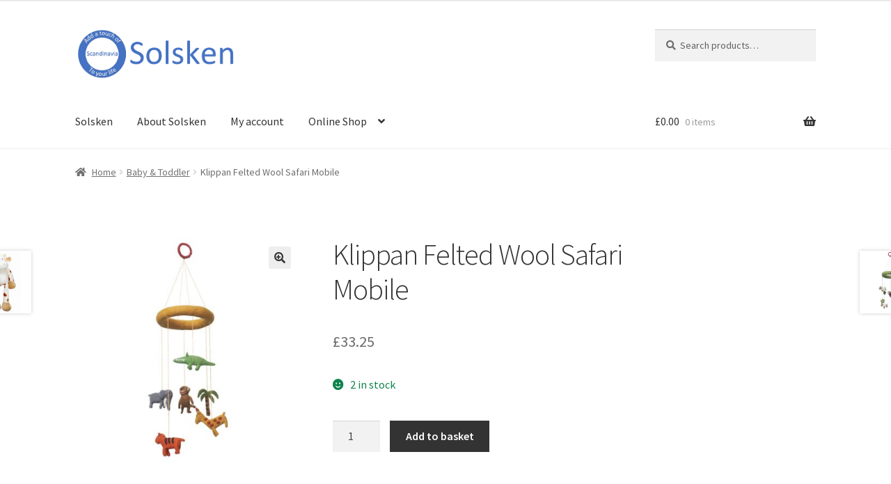

--- FILE ---
content_type: text/html; charset=UTF-8
request_url: https://solsken.co.uk/shop/babyandtoddler/klippan-felted-safari-mobile/
body_size: 13747
content:
<!doctype html>
<html lang="en-GB">
<head>
<meta charset="UTF-8">
<meta name="viewport" content="width=device-width, initial-scale=1">
<link rel="profile" href="http://gmpg.org/xfn/11">
<link rel="pingback" href="https://solsken.co.uk/xmlrpc.php">

<title>Klippan Felted Wool Safari Mobile</title>
<meta name='robots' content='max-image-preview:large' />
	<style>img:is([sizes="auto" i], [sizes^="auto," i]) { contain-intrinsic-size: 3000px 1500px }</style>
	<link rel='dns-prefetch' href='//fonts.googleapis.com' />
<link rel="alternate" type="application/rss+xml" title=" &raquo; Feed" href="https://solsken.co.uk/feed/" />
<link rel="alternate" type="application/rss+xml" title=" &raquo; Comments Feed" href="https://solsken.co.uk/comments/feed/" />
<script>
window._wpemojiSettings = {"baseUrl":"https:\/\/s.w.org\/images\/core\/emoji\/16.0.1\/72x72\/","ext":".png","svgUrl":"https:\/\/s.w.org\/images\/core\/emoji\/16.0.1\/svg\/","svgExt":".svg","source":{"concatemoji":"https:\/\/solsken.co.uk\/wp-includes\/js\/wp-emoji-release.min.js?ver=6.8.3"}};
/*! This file is auto-generated */
!function(s,n){var o,i,e;function c(e){try{var t={supportTests:e,timestamp:(new Date).valueOf()};sessionStorage.setItem(o,JSON.stringify(t))}catch(e){}}function p(e,t,n){e.clearRect(0,0,e.canvas.width,e.canvas.height),e.fillText(t,0,0);var t=new Uint32Array(e.getImageData(0,0,e.canvas.width,e.canvas.height).data),a=(e.clearRect(0,0,e.canvas.width,e.canvas.height),e.fillText(n,0,0),new Uint32Array(e.getImageData(0,0,e.canvas.width,e.canvas.height).data));return t.every(function(e,t){return e===a[t]})}function u(e,t){e.clearRect(0,0,e.canvas.width,e.canvas.height),e.fillText(t,0,0);for(var n=e.getImageData(16,16,1,1),a=0;a<n.data.length;a++)if(0!==n.data[a])return!1;return!0}function f(e,t,n,a){switch(t){case"flag":return n(e,"\ud83c\udff3\ufe0f\u200d\u26a7\ufe0f","\ud83c\udff3\ufe0f\u200b\u26a7\ufe0f")?!1:!n(e,"\ud83c\udde8\ud83c\uddf6","\ud83c\udde8\u200b\ud83c\uddf6")&&!n(e,"\ud83c\udff4\udb40\udc67\udb40\udc62\udb40\udc65\udb40\udc6e\udb40\udc67\udb40\udc7f","\ud83c\udff4\u200b\udb40\udc67\u200b\udb40\udc62\u200b\udb40\udc65\u200b\udb40\udc6e\u200b\udb40\udc67\u200b\udb40\udc7f");case"emoji":return!a(e,"\ud83e\udedf")}return!1}function g(e,t,n,a){var r="undefined"!=typeof WorkerGlobalScope&&self instanceof WorkerGlobalScope?new OffscreenCanvas(300,150):s.createElement("canvas"),o=r.getContext("2d",{willReadFrequently:!0}),i=(o.textBaseline="top",o.font="600 32px Arial",{});return e.forEach(function(e){i[e]=t(o,e,n,a)}),i}function t(e){var t=s.createElement("script");t.src=e,t.defer=!0,s.head.appendChild(t)}"undefined"!=typeof Promise&&(o="wpEmojiSettingsSupports",i=["flag","emoji"],n.supports={everything:!0,everythingExceptFlag:!0},e=new Promise(function(e){s.addEventListener("DOMContentLoaded",e,{once:!0})}),new Promise(function(t){var n=function(){try{var e=JSON.parse(sessionStorage.getItem(o));if("object"==typeof e&&"number"==typeof e.timestamp&&(new Date).valueOf()<e.timestamp+604800&&"object"==typeof e.supportTests)return e.supportTests}catch(e){}return null}();if(!n){if("undefined"!=typeof Worker&&"undefined"!=typeof OffscreenCanvas&&"undefined"!=typeof URL&&URL.createObjectURL&&"undefined"!=typeof Blob)try{var e="postMessage("+g.toString()+"("+[JSON.stringify(i),f.toString(),p.toString(),u.toString()].join(",")+"));",a=new Blob([e],{type:"text/javascript"}),r=new Worker(URL.createObjectURL(a),{name:"wpTestEmojiSupports"});return void(r.onmessage=function(e){c(n=e.data),r.terminate(),t(n)})}catch(e){}c(n=g(i,f,p,u))}t(n)}).then(function(e){for(var t in e)n.supports[t]=e[t],n.supports.everything=n.supports.everything&&n.supports[t],"flag"!==t&&(n.supports.everythingExceptFlag=n.supports.everythingExceptFlag&&n.supports[t]);n.supports.everythingExceptFlag=n.supports.everythingExceptFlag&&!n.supports.flag,n.DOMReady=!1,n.readyCallback=function(){n.DOMReady=!0}}).then(function(){return e}).then(function(){var e;n.supports.everything||(n.readyCallback(),(e=n.source||{}).concatemoji?t(e.concatemoji):e.wpemoji&&e.twemoji&&(t(e.twemoji),t(e.wpemoji)))}))}((window,document),window._wpemojiSettings);
</script>
<style id='wp-emoji-styles-inline-css'>

	img.wp-smiley, img.emoji {
		display: inline !important;
		border: none !important;
		box-shadow: none !important;
		height: 1em !important;
		width: 1em !important;
		margin: 0 0.07em !important;
		vertical-align: -0.1em !important;
		background: none !important;
		padding: 0 !important;
	}
</style>
<link rel='stylesheet' id='wp-block-library-css' href='https://solsken.co.uk/wp-includes/css/dist/block-library/style.min.css?ver=6.8.3' media='all' />
<style id='wp-block-library-theme-inline-css'>
.wp-block-audio :where(figcaption){color:#555;font-size:13px;text-align:center}.is-dark-theme .wp-block-audio :where(figcaption){color:#ffffffa6}.wp-block-audio{margin:0 0 1em}.wp-block-code{border:1px solid #ccc;border-radius:4px;font-family:Menlo,Consolas,monaco,monospace;padding:.8em 1em}.wp-block-embed :where(figcaption){color:#555;font-size:13px;text-align:center}.is-dark-theme .wp-block-embed :where(figcaption){color:#ffffffa6}.wp-block-embed{margin:0 0 1em}.blocks-gallery-caption{color:#555;font-size:13px;text-align:center}.is-dark-theme .blocks-gallery-caption{color:#ffffffa6}:root :where(.wp-block-image figcaption){color:#555;font-size:13px;text-align:center}.is-dark-theme :root :where(.wp-block-image figcaption){color:#ffffffa6}.wp-block-image{margin:0 0 1em}.wp-block-pullquote{border-bottom:4px solid;border-top:4px solid;color:currentColor;margin-bottom:1.75em}.wp-block-pullquote cite,.wp-block-pullquote footer,.wp-block-pullquote__citation{color:currentColor;font-size:.8125em;font-style:normal;text-transform:uppercase}.wp-block-quote{border-left:.25em solid;margin:0 0 1.75em;padding-left:1em}.wp-block-quote cite,.wp-block-quote footer{color:currentColor;font-size:.8125em;font-style:normal;position:relative}.wp-block-quote:where(.has-text-align-right){border-left:none;border-right:.25em solid;padding-left:0;padding-right:1em}.wp-block-quote:where(.has-text-align-center){border:none;padding-left:0}.wp-block-quote.is-large,.wp-block-quote.is-style-large,.wp-block-quote:where(.is-style-plain){border:none}.wp-block-search .wp-block-search__label{font-weight:700}.wp-block-search__button{border:1px solid #ccc;padding:.375em .625em}:where(.wp-block-group.has-background){padding:1.25em 2.375em}.wp-block-separator.has-css-opacity{opacity:.4}.wp-block-separator{border:none;border-bottom:2px solid;margin-left:auto;margin-right:auto}.wp-block-separator.has-alpha-channel-opacity{opacity:1}.wp-block-separator:not(.is-style-wide):not(.is-style-dots){width:100px}.wp-block-separator.has-background:not(.is-style-dots){border-bottom:none;height:1px}.wp-block-separator.has-background:not(.is-style-wide):not(.is-style-dots){height:2px}.wp-block-table{margin:0 0 1em}.wp-block-table td,.wp-block-table th{word-break:normal}.wp-block-table :where(figcaption){color:#555;font-size:13px;text-align:center}.is-dark-theme .wp-block-table :where(figcaption){color:#ffffffa6}.wp-block-video :where(figcaption){color:#555;font-size:13px;text-align:center}.is-dark-theme .wp-block-video :where(figcaption){color:#ffffffa6}.wp-block-video{margin:0 0 1em}:root :where(.wp-block-template-part.has-background){margin-bottom:0;margin-top:0;padding:1.25em 2.375em}
</style>
<style id='classic-theme-styles-inline-css'>
/*! This file is auto-generated */
.wp-block-button__link{color:#fff;background-color:#32373c;border-radius:9999px;box-shadow:none;text-decoration:none;padding:calc(.667em + 2px) calc(1.333em + 2px);font-size:1.125em}.wp-block-file__button{background:#32373c;color:#fff;text-decoration:none}
</style>
<link rel='stylesheet' id='storefront-gutenberg-blocks-css' href='https://solsken.co.uk/wp-content/themes/storefront/assets/css/base/gutenberg-blocks.css?ver=4.5.3' media='all' />
<style id='storefront-gutenberg-blocks-inline-css'>

				.wp-block-button__link:not(.has-text-color) {
					color: #333333;
				}

				.wp-block-button__link:not(.has-text-color):hover,
				.wp-block-button__link:not(.has-text-color):focus,
				.wp-block-button__link:not(.has-text-color):active {
					color: #333333;
				}

				.wp-block-button__link:not(.has-background) {
					background-color: #eeeeee;
				}

				.wp-block-button__link:not(.has-background):hover,
				.wp-block-button__link:not(.has-background):focus,
				.wp-block-button__link:not(.has-background):active {
					border-color: #d5d5d5;
					background-color: #d5d5d5;
				}

				.wc-block-grid__products .wc-block-grid__product .wp-block-button__link {
					background-color: #eeeeee;
					border-color: #eeeeee;
					color: #333333;
				}

				.wp-block-quote footer,
				.wp-block-quote cite,
				.wp-block-quote__citation {
					color: #6d6d6d;
				}

				.wp-block-pullquote cite,
				.wp-block-pullquote footer,
				.wp-block-pullquote__citation {
					color: #6d6d6d;
				}

				.wp-block-image figcaption {
					color: #6d6d6d;
				}

				.wp-block-separator.is-style-dots::before {
					color: #333333;
				}

				.wp-block-file a.wp-block-file__button {
					color: #333333;
					background-color: #eeeeee;
					border-color: #eeeeee;
				}

				.wp-block-file a.wp-block-file__button:hover,
				.wp-block-file a.wp-block-file__button:focus,
				.wp-block-file a.wp-block-file__button:active {
					color: #333333;
					background-color: #d5d5d5;
				}

				.wp-block-code,
				.wp-block-preformatted pre {
					color: #6d6d6d;
				}

				.wp-block-table:not( .has-background ):not( .is-style-stripes ) tbody tr:nth-child(2n) td {
					background-color: #fdfdfd;
				}

				.wp-block-cover .wp-block-cover__inner-container h1:not(.has-text-color),
				.wp-block-cover .wp-block-cover__inner-container h2:not(.has-text-color),
				.wp-block-cover .wp-block-cover__inner-container h3:not(.has-text-color),
				.wp-block-cover .wp-block-cover__inner-container h4:not(.has-text-color),
				.wp-block-cover .wp-block-cover__inner-container h5:not(.has-text-color),
				.wp-block-cover .wp-block-cover__inner-container h6:not(.has-text-color) {
					color: #1e73be;
				}

				.wc-block-components-price-slider__range-input-progress,
				.rtl .wc-block-components-price-slider__range-input-progress {
					--range-color: #7f54b3;
				}

				/* Target only IE11 */
				@media all and (-ms-high-contrast: none), (-ms-high-contrast: active) {
					.wc-block-components-price-slider__range-input-progress {
						background: #7f54b3;
					}
				}

				.wc-block-components-button:not(.is-link) {
					background-color: #333333;
					color: #ffffff;
				}

				.wc-block-components-button:not(.is-link):hover,
				.wc-block-components-button:not(.is-link):focus,
				.wc-block-components-button:not(.is-link):active {
					background-color: #1a1a1a;
					color: #ffffff;
				}

				.wc-block-components-button:not(.is-link):disabled {
					background-color: #333333;
					color: #ffffff;
				}

				.wc-block-cart__submit-container {
					background-color: #ffffff;
				}

				.wc-block-cart__submit-container::before {
					color: rgba(220,220,220,0.5);
				}

				.wc-block-components-order-summary-item__quantity {
					background-color: #ffffff;
					border-color: #6d6d6d;
					box-shadow: 0 0 0 2px #ffffff;
					color: #6d6d6d;
				}
			
</style>
<style id='global-styles-inline-css'>
:root{--wp--preset--aspect-ratio--square: 1;--wp--preset--aspect-ratio--4-3: 4/3;--wp--preset--aspect-ratio--3-4: 3/4;--wp--preset--aspect-ratio--3-2: 3/2;--wp--preset--aspect-ratio--2-3: 2/3;--wp--preset--aspect-ratio--16-9: 16/9;--wp--preset--aspect-ratio--9-16: 9/16;--wp--preset--color--black: #000000;--wp--preset--color--cyan-bluish-gray: #abb8c3;--wp--preset--color--white: #ffffff;--wp--preset--color--pale-pink: #f78da7;--wp--preset--color--vivid-red: #cf2e2e;--wp--preset--color--luminous-vivid-orange: #ff6900;--wp--preset--color--luminous-vivid-amber: #fcb900;--wp--preset--color--light-green-cyan: #7bdcb5;--wp--preset--color--vivid-green-cyan: #00d084;--wp--preset--color--pale-cyan-blue: #8ed1fc;--wp--preset--color--vivid-cyan-blue: #0693e3;--wp--preset--color--vivid-purple: #9b51e0;--wp--preset--gradient--vivid-cyan-blue-to-vivid-purple: linear-gradient(135deg,rgba(6,147,227,1) 0%,rgb(155,81,224) 100%);--wp--preset--gradient--light-green-cyan-to-vivid-green-cyan: linear-gradient(135deg,rgb(122,220,180) 0%,rgb(0,208,130) 100%);--wp--preset--gradient--luminous-vivid-amber-to-luminous-vivid-orange: linear-gradient(135deg,rgba(252,185,0,1) 0%,rgba(255,105,0,1) 100%);--wp--preset--gradient--luminous-vivid-orange-to-vivid-red: linear-gradient(135deg,rgba(255,105,0,1) 0%,rgb(207,46,46) 100%);--wp--preset--gradient--very-light-gray-to-cyan-bluish-gray: linear-gradient(135deg,rgb(238,238,238) 0%,rgb(169,184,195) 100%);--wp--preset--gradient--cool-to-warm-spectrum: linear-gradient(135deg,rgb(74,234,220) 0%,rgb(151,120,209) 20%,rgb(207,42,186) 40%,rgb(238,44,130) 60%,rgb(251,105,98) 80%,rgb(254,248,76) 100%);--wp--preset--gradient--blush-light-purple: linear-gradient(135deg,rgb(255,206,236) 0%,rgb(152,150,240) 100%);--wp--preset--gradient--blush-bordeaux: linear-gradient(135deg,rgb(254,205,165) 0%,rgb(254,45,45) 50%,rgb(107,0,62) 100%);--wp--preset--gradient--luminous-dusk: linear-gradient(135deg,rgb(255,203,112) 0%,rgb(199,81,192) 50%,rgb(65,88,208) 100%);--wp--preset--gradient--pale-ocean: linear-gradient(135deg,rgb(255,245,203) 0%,rgb(182,227,212) 50%,rgb(51,167,181) 100%);--wp--preset--gradient--electric-grass: linear-gradient(135deg,rgb(202,248,128) 0%,rgb(113,206,126) 100%);--wp--preset--gradient--midnight: linear-gradient(135deg,rgb(2,3,129) 0%,rgb(40,116,252) 100%);--wp--preset--font-size--small: 14px;--wp--preset--font-size--medium: 23px;--wp--preset--font-size--large: 26px;--wp--preset--font-size--x-large: 42px;--wp--preset--font-size--normal: 16px;--wp--preset--font-size--huge: 37px;--wp--preset--spacing--20: 0.44rem;--wp--preset--spacing--30: 0.67rem;--wp--preset--spacing--40: 1rem;--wp--preset--spacing--50: 1.5rem;--wp--preset--spacing--60: 2.25rem;--wp--preset--spacing--70: 3.38rem;--wp--preset--spacing--80: 5.06rem;--wp--preset--shadow--natural: 6px 6px 9px rgba(0, 0, 0, 0.2);--wp--preset--shadow--deep: 12px 12px 50px rgba(0, 0, 0, 0.4);--wp--preset--shadow--sharp: 6px 6px 0px rgba(0, 0, 0, 0.2);--wp--preset--shadow--outlined: 6px 6px 0px -3px rgba(255, 255, 255, 1), 6px 6px rgba(0, 0, 0, 1);--wp--preset--shadow--crisp: 6px 6px 0px rgba(0, 0, 0, 1);}:where(.is-layout-flex){gap: 0.5em;}:where(.is-layout-grid){gap: 0.5em;}body .is-layout-flex{display: flex;}.is-layout-flex{flex-wrap: wrap;align-items: center;}.is-layout-flex > :is(*, div){margin: 0;}body .is-layout-grid{display: grid;}.is-layout-grid > :is(*, div){margin: 0;}:where(.wp-block-columns.is-layout-flex){gap: 2em;}:where(.wp-block-columns.is-layout-grid){gap: 2em;}:where(.wp-block-post-template.is-layout-flex){gap: 1.25em;}:where(.wp-block-post-template.is-layout-grid){gap: 1.25em;}.has-black-color{color: var(--wp--preset--color--black) !important;}.has-cyan-bluish-gray-color{color: var(--wp--preset--color--cyan-bluish-gray) !important;}.has-white-color{color: var(--wp--preset--color--white) !important;}.has-pale-pink-color{color: var(--wp--preset--color--pale-pink) !important;}.has-vivid-red-color{color: var(--wp--preset--color--vivid-red) !important;}.has-luminous-vivid-orange-color{color: var(--wp--preset--color--luminous-vivid-orange) !important;}.has-luminous-vivid-amber-color{color: var(--wp--preset--color--luminous-vivid-amber) !important;}.has-light-green-cyan-color{color: var(--wp--preset--color--light-green-cyan) !important;}.has-vivid-green-cyan-color{color: var(--wp--preset--color--vivid-green-cyan) !important;}.has-pale-cyan-blue-color{color: var(--wp--preset--color--pale-cyan-blue) !important;}.has-vivid-cyan-blue-color{color: var(--wp--preset--color--vivid-cyan-blue) !important;}.has-vivid-purple-color{color: var(--wp--preset--color--vivid-purple) !important;}.has-black-background-color{background-color: var(--wp--preset--color--black) !important;}.has-cyan-bluish-gray-background-color{background-color: var(--wp--preset--color--cyan-bluish-gray) !important;}.has-white-background-color{background-color: var(--wp--preset--color--white) !important;}.has-pale-pink-background-color{background-color: var(--wp--preset--color--pale-pink) !important;}.has-vivid-red-background-color{background-color: var(--wp--preset--color--vivid-red) !important;}.has-luminous-vivid-orange-background-color{background-color: var(--wp--preset--color--luminous-vivid-orange) !important;}.has-luminous-vivid-amber-background-color{background-color: var(--wp--preset--color--luminous-vivid-amber) !important;}.has-light-green-cyan-background-color{background-color: var(--wp--preset--color--light-green-cyan) !important;}.has-vivid-green-cyan-background-color{background-color: var(--wp--preset--color--vivid-green-cyan) !important;}.has-pale-cyan-blue-background-color{background-color: var(--wp--preset--color--pale-cyan-blue) !important;}.has-vivid-cyan-blue-background-color{background-color: var(--wp--preset--color--vivid-cyan-blue) !important;}.has-vivid-purple-background-color{background-color: var(--wp--preset--color--vivid-purple) !important;}.has-black-border-color{border-color: var(--wp--preset--color--black) !important;}.has-cyan-bluish-gray-border-color{border-color: var(--wp--preset--color--cyan-bluish-gray) !important;}.has-white-border-color{border-color: var(--wp--preset--color--white) !important;}.has-pale-pink-border-color{border-color: var(--wp--preset--color--pale-pink) !important;}.has-vivid-red-border-color{border-color: var(--wp--preset--color--vivid-red) !important;}.has-luminous-vivid-orange-border-color{border-color: var(--wp--preset--color--luminous-vivid-orange) !important;}.has-luminous-vivid-amber-border-color{border-color: var(--wp--preset--color--luminous-vivid-amber) !important;}.has-light-green-cyan-border-color{border-color: var(--wp--preset--color--light-green-cyan) !important;}.has-vivid-green-cyan-border-color{border-color: var(--wp--preset--color--vivid-green-cyan) !important;}.has-pale-cyan-blue-border-color{border-color: var(--wp--preset--color--pale-cyan-blue) !important;}.has-vivid-cyan-blue-border-color{border-color: var(--wp--preset--color--vivid-cyan-blue) !important;}.has-vivid-purple-border-color{border-color: var(--wp--preset--color--vivid-purple) !important;}.has-vivid-cyan-blue-to-vivid-purple-gradient-background{background: var(--wp--preset--gradient--vivid-cyan-blue-to-vivid-purple) !important;}.has-light-green-cyan-to-vivid-green-cyan-gradient-background{background: var(--wp--preset--gradient--light-green-cyan-to-vivid-green-cyan) !important;}.has-luminous-vivid-amber-to-luminous-vivid-orange-gradient-background{background: var(--wp--preset--gradient--luminous-vivid-amber-to-luminous-vivid-orange) !important;}.has-luminous-vivid-orange-to-vivid-red-gradient-background{background: var(--wp--preset--gradient--luminous-vivid-orange-to-vivid-red) !important;}.has-very-light-gray-to-cyan-bluish-gray-gradient-background{background: var(--wp--preset--gradient--very-light-gray-to-cyan-bluish-gray) !important;}.has-cool-to-warm-spectrum-gradient-background{background: var(--wp--preset--gradient--cool-to-warm-spectrum) !important;}.has-blush-light-purple-gradient-background{background: var(--wp--preset--gradient--blush-light-purple) !important;}.has-blush-bordeaux-gradient-background{background: var(--wp--preset--gradient--blush-bordeaux) !important;}.has-luminous-dusk-gradient-background{background: var(--wp--preset--gradient--luminous-dusk) !important;}.has-pale-ocean-gradient-background{background: var(--wp--preset--gradient--pale-ocean) !important;}.has-electric-grass-gradient-background{background: var(--wp--preset--gradient--electric-grass) !important;}.has-midnight-gradient-background{background: var(--wp--preset--gradient--midnight) !important;}.has-small-font-size{font-size: var(--wp--preset--font-size--small) !important;}.has-medium-font-size{font-size: var(--wp--preset--font-size--medium) !important;}.has-large-font-size{font-size: var(--wp--preset--font-size--large) !important;}.has-x-large-font-size{font-size: var(--wp--preset--font-size--x-large) !important;}
:where(.wp-block-post-template.is-layout-flex){gap: 1.25em;}:where(.wp-block-post-template.is-layout-grid){gap: 1.25em;}
:where(.wp-block-columns.is-layout-flex){gap: 2em;}:where(.wp-block-columns.is-layout-grid){gap: 2em;}
:root :where(.wp-block-pullquote){font-size: 1.5em;line-height: 1.6;}
</style>
<link rel='stylesheet' id='photoswipe-css' href='https://solsken.co.uk/wp-content/plugins/woocommerce/assets/css/photoswipe/photoswipe.min.css?ver=10.3.4' media='all' />
<link rel='stylesheet' id='photoswipe-default-skin-css' href='https://solsken.co.uk/wp-content/plugins/woocommerce/assets/css/photoswipe/default-skin/default-skin.min.css?ver=10.3.4' media='all' />
<style id='woocommerce-inline-inline-css'>
.woocommerce form .form-row .required { visibility: visible; }
</style>
<link rel='stylesheet' id='wc-gateway-ppec-frontend-css' href='https://solsken.co.uk/wp-content/plugins/woocommerce-gateway-paypal-express-checkout/assets/css/wc-gateway-ppec-frontend.css?ver=2.1.3' media='all' />
<link rel='stylesheet' id='brands-styles-css' href='https://solsken.co.uk/wp-content/plugins/woocommerce/assets/css/brands.css?ver=10.3.4' media='all' />
<link rel='stylesheet' id='storefront-style-css' href='https://solsken.co.uk/wp-content/themes/storefront/style.css?ver=4.5.3' media='all' />
<style id='storefront-style-inline-css'>

			.main-navigation ul li a,
			.site-title a,
			ul.menu li a,
			.site-branding h1 a,
			button.menu-toggle,
			button.menu-toggle:hover,
			.handheld-navigation .dropdown-toggle {
				color: #333333;
			}

			button.menu-toggle,
			button.menu-toggle:hover {
				border-color: #333333;
			}

			.main-navigation ul li a:hover,
			.main-navigation ul li:hover > a,
			.site-title a:hover,
			.site-header ul.menu li.current-menu-item > a {
				color: #747474;
			}

			table:not( .has-background ) th {
				background-color: #f8f8f8;
			}

			table:not( .has-background ) tbody td {
				background-color: #fdfdfd;
			}

			table:not( .has-background ) tbody tr:nth-child(2n) td,
			fieldset,
			fieldset legend {
				background-color: #fbfbfb;
			}

			.site-header,
			.secondary-navigation ul ul,
			.main-navigation ul.menu > li.menu-item-has-children:after,
			.secondary-navigation ul.menu ul,
			.storefront-handheld-footer-bar,
			.storefront-handheld-footer-bar ul li > a,
			.storefront-handheld-footer-bar ul li.search .site-search,
			button.menu-toggle,
			button.menu-toggle:hover {
				background-color: #ffffff;
			}

			p.site-description,
			.site-header,
			.storefront-handheld-footer-bar {
				color: #1e73be;
			}

			button.menu-toggle:after,
			button.menu-toggle:before,
			button.menu-toggle span:before {
				background-color: #333333;
			}

			h1, h2, h3, h4, h5, h6, .wc-block-grid__product-title {
				color: #333333;
			}

			.widget h1 {
				border-bottom-color: #333333;
			}

			body,
			.secondary-navigation a {
				color: #6d6d6d;
			}

			.widget-area .widget a,
			.hentry .entry-header .posted-on a,
			.hentry .entry-header .post-author a,
			.hentry .entry-header .post-comments a,
			.hentry .entry-header .byline a {
				color: #727272;
			}

			a {
				color: #7f54b3;
			}

			a:focus,
			button:focus,
			.button.alt:focus,
			input:focus,
			textarea:focus,
			input[type="button"]:focus,
			input[type="reset"]:focus,
			input[type="submit"]:focus,
			input[type="email"]:focus,
			input[type="tel"]:focus,
			input[type="url"]:focus,
			input[type="password"]:focus,
			input[type="search"]:focus {
				outline-color: #7f54b3;
			}

			button, input[type="button"], input[type="reset"], input[type="submit"], .button, .widget a.button {
				background-color: #eeeeee;
				border-color: #eeeeee;
				color: #333333;
			}

			button:hover, input[type="button"]:hover, input[type="reset"]:hover, input[type="submit"]:hover, .button:hover, .widget a.button:hover {
				background-color: #d5d5d5;
				border-color: #d5d5d5;
				color: #333333;
			}

			button.alt, input[type="button"].alt, input[type="reset"].alt, input[type="submit"].alt, .button.alt, .widget-area .widget a.button.alt {
				background-color: #333333;
				border-color: #333333;
				color: #ffffff;
			}

			button.alt:hover, input[type="button"].alt:hover, input[type="reset"].alt:hover, input[type="submit"].alt:hover, .button.alt:hover, .widget-area .widget a.button.alt:hover {
				background-color: #1a1a1a;
				border-color: #1a1a1a;
				color: #ffffff;
			}

			.pagination .page-numbers li .page-numbers.current {
				background-color: #e6e6e6;
				color: #636363;
			}

			#comments .comment-list .comment-content .comment-text {
				background-color: #f8f8f8;
			}

			.site-footer {
				background-color: #f0f0f0;
				color: #6d6d6d;
			}

			.site-footer a:not(.button):not(.components-button) {
				color: #333333;
			}

			.site-footer .storefront-handheld-footer-bar a:not(.button):not(.components-button) {
				color: #333333;
			}

			.site-footer h1, .site-footer h2, .site-footer h3, .site-footer h4, .site-footer h5, .site-footer h6, .site-footer .widget .widget-title, .site-footer .widget .widgettitle {
				color: #333333;
			}

			.page-template-template-homepage.has-post-thumbnail .type-page.has-post-thumbnail .entry-title {
				color: #1e73be;
			}

			.page-template-template-homepage.has-post-thumbnail .type-page.has-post-thumbnail .entry-content {
				color: #1e73be;
			}

			@media screen and ( min-width: 768px ) {
				.secondary-navigation ul.menu a:hover {
					color: #378cd7;
				}

				.secondary-navigation ul.menu a {
					color: #1e73be;
				}

				.main-navigation ul.menu ul.sub-menu,
				.main-navigation ul.nav-menu ul.children {
					background-color: #f0f0f0;
				}

				.site-header {
					border-bottom-color: #f0f0f0;
				}
			}
</style>
<link rel='stylesheet' id='storefront-icons-css' href='https://solsken.co.uk/wp-content/themes/storefront/assets/css/base/icons.css?ver=4.5.3' media='all' />
<link rel='stylesheet' id='storefront-fonts-css' href='https://fonts.googleapis.com/css?family=Source+Sans+Pro%3A400%2C300%2C300italic%2C400italic%2C600%2C700%2C900&#038;subset=latin%2Clatin-ext&#038;ver=4.5.3' media='all' />
<link rel='stylesheet' id='storefront-woocommerce-style-css' href='https://solsken.co.uk/wp-content/themes/storefront/assets/css/woocommerce/woocommerce.css?ver=4.5.3' media='all' />
<style id='storefront-woocommerce-style-inline-css'>
@font-face {
				font-family: star;
				src: url(https://solsken.co.uk/wp-content/plugins/woocommerce/assets/fonts/star.eot);
				src:
					url(https://solsken.co.uk/wp-content/plugins/woocommerce/assets/fonts/star.eot?#iefix) format("embedded-opentype"),
					url(https://solsken.co.uk/wp-content/plugins/woocommerce/assets/fonts/star.woff) format("woff"),
					url(https://solsken.co.uk/wp-content/plugins/woocommerce/assets/fonts/star.ttf) format("truetype"),
					url(https://solsken.co.uk/wp-content/plugins/woocommerce/assets/fonts/star.svg#star) format("svg");
				font-weight: 400;
				font-style: normal;
			}
			@font-face {
				font-family: WooCommerce;
				src: url(https://solsken.co.uk/wp-content/plugins/woocommerce/assets/fonts/WooCommerce.eot);
				src:
					url(https://solsken.co.uk/wp-content/plugins/woocommerce/assets/fonts/WooCommerce.eot?#iefix) format("embedded-opentype"),
					url(https://solsken.co.uk/wp-content/plugins/woocommerce/assets/fonts/WooCommerce.woff) format("woff"),
					url(https://solsken.co.uk/wp-content/plugins/woocommerce/assets/fonts/WooCommerce.ttf) format("truetype"),
					url(https://solsken.co.uk/wp-content/plugins/woocommerce/assets/fonts/WooCommerce.svg#WooCommerce) format("svg");
				font-weight: 400;
				font-style: normal;
			}

			a.cart-contents,
			.site-header-cart .widget_shopping_cart a {
				color: #333333;
			}

			a.cart-contents:hover,
			.site-header-cart .widget_shopping_cart a:hover,
			.site-header-cart:hover > li > a {
				color: #747474;
			}

			table.cart td.product-remove,
			table.cart td.actions {
				border-top-color: #ffffff;
			}

			.storefront-handheld-footer-bar ul li.cart .count {
				background-color: #333333;
				color: #ffffff;
				border-color: #ffffff;
			}

			.woocommerce-tabs ul.tabs li.active a,
			ul.products li.product .price,
			.onsale,
			.wc-block-grid__product-onsale,
			.widget_search form:before,
			.widget_product_search form:before {
				color: #6d6d6d;
			}

			.woocommerce-breadcrumb a,
			a.woocommerce-review-link,
			.product_meta a {
				color: #727272;
			}

			.wc-block-grid__product-onsale,
			.onsale {
				border-color: #6d6d6d;
			}

			.star-rating span:before,
			.quantity .plus, .quantity .minus,
			p.stars a:hover:after,
			p.stars a:after,
			.star-rating span:before,
			#payment .payment_methods li input[type=radio]:first-child:checked+label:before {
				color: #7f54b3;
			}

			.widget_price_filter .ui-slider .ui-slider-range,
			.widget_price_filter .ui-slider .ui-slider-handle {
				background-color: #7f54b3;
			}

			.order_details {
				background-color: #f8f8f8;
			}

			.order_details > li {
				border-bottom: 1px dotted #e3e3e3;
			}

			.order_details:before,
			.order_details:after {
				background: -webkit-linear-gradient(transparent 0,transparent 0),-webkit-linear-gradient(135deg,#f8f8f8 33.33%,transparent 33.33%),-webkit-linear-gradient(45deg,#f8f8f8 33.33%,transparent 33.33%)
			}

			#order_review {
				background-color: #ffffff;
			}

			#payment .payment_methods > li .payment_box,
			#payment .place-order {
				background-color: #fafafa;
			}

			#payment .payment_methods > li:not(.woocommerce-notice) {
				background-color: #f5f5f5;
			}

			#payment .payment_methods > li:not(.woocommerce-notice):hover {
				background-color: #f0f0f0;
			}

			.woocommerce-pagination .page-numbers li .page-numbers.current {
				background-color: #e6e6e6;
				color: #636363;
			}

			.wc-block-grid__product-onsale,
			.onsale,
			.woocommerce-pagination .page-numbers li .page-numbers:not(.current) {
				color: #6d6d6d;
			}

			p.stars a:before,
			p.stars a:hover~a:before,
			p.stars.selected a.active~a:before {
				color: #6d6d6d;
			}

			p.stars.selected a.active:before,
			p.stars:hover a:before,
			p.stars.selected a:not(.active):before,
			p.stars.selected a.active:before {
				color: #7f54b3;
			}

			.single-product div.product .woocommerce-product-gallery .woocommerce-product-gallery__trigger {
				background-color: #eeeeee;
				color: #333333;
			}

			.single-product div.product .woocommerce-product-gallery .woocommerce-product-gallery__trigger:hover {
				background-color: #d5d5d5;
				border-color: #d5d5d5;
				color: #333333;
			}

			.button.added_to_cart:focus,
			.button.wc-forward:focus {
				outline-color: #7f54b3;
			}

			.added_to_cart,
			.site-header-cart .widget_shopping_cart a.button,
			.wc-block-grid__products .wc-block-grid__product .wp-block-button__link {
				background-color: #eeeeee;
				border-color: #eeeeee;
				color: #333333;
			}

			.added_to_cart:hover,
			.site-header-cart .widget_shopping_cart a.button:hover,
			.wc-block-grid__products .wc-block-grid__product .wp-block-button__link:hover {
				background-color: #d5d5d5;
				border-color: #d5d5d5;
				color: #333333;
			}

			.added_to_cart.alt, .added_to_cart, .widget a.button.checkout {
				background-color: #333333;
				border-color: #333333;
				color: #ffffff;
			}

			.added_to_cart.alt:hover, .added_to_cart:hover, .widget a.button.checkout:hover {
				background-color: #1a1a1a;
				border-color: #1a1a1a;
				color: #ffffff;
			}

			.button.loading {
				color: #eeeeee;
			}

			.button.loading:hover {
				background-color: #eeeeee;
			}

			.button.loading:after {
				color: #333333;
			}

			@media screen and ( min-width: 768px ) {
				.site-header-cart .widget_shopping_cart,
				.site-header .product_list_widget li .quantity {
					color: #1e73be;
				}

				.site-header-cart .widget_shopping_cart .buttons,
				.site-header-cart .widget_shopping_cart .total {
					background-color: #f5f5f5;
				}

				.site-header-cart .widget_shopping_cart {
					background-color: #f0f0f0;
				}
			}
				.storefront-product-pagination a {
					color: #6d6d6d;
					background-color: #ffffff;
				}
				.storefront-sticky-add-to-cart {
					color: #6d6d6d;
					background-color: #ffffff;
				}

				.storefront-sticky-add-to-cart a:not(.button) {
					color: #333333;
				}
</style>
<link rel='stylesheet' id='storefront-woocommerce-brands-style-css' href='https://solsken.co.uk/wp-content/themes/storefront/assets/css/woocommerce/extensions/brands.css?ver=4.5.3' media='all' />
<script src="https://solsken.co.uk/wp-includes/js/jquery/jquery.min.js?ver=3.7.1" id="jquery-core-js"></script>
<script src="https://solsken.co.uk/wp-includes/js/jquery/jquery-migrate.min.js?ver=3.4.1" id="jquery-migrate-js"></script>
<script src="https://solsken.co.uk/wp-content/plugins/woocommerce/assets/js/jquery-blockui/jquery.blockUI.min.js?ver=2.7.0-wc.10.3.4" id="wc-jquery-blockui-js" defer data-wp-strategy="defer"></script>
<script id="wc-add-to-cart-js-extra">
var wc_add_to_cart_params = {"ajax_url":"\/wp-admin\/admin-ajax.php","wc_ajax_url":"\/?wc-ajax=%%endpoint%%","i18n_view_cart":"View basket","cart_url":"https:\/\/solsken.co.uk\/cart\/","is_cart":"","cart_redirect_after_add":"yes"};
</script>
<script src="https://solsken.co.uk/wp-content/plugins/woocommerce/assets/js/frontend/add-to-cart.min.js?ver=10.3.4" id="wc-add-to-cart-js" defer data-wp-strategy="defer"></script>
<script src="https://solsken.co.uk/wp-content/plugins/woocommerce/assets/js/zoom/jquery.zoom.min.js?ver=1.7.21-wc.10.3.4" id="wc-zoom-js" defer data-wp-strategy="defer"></script>
<script src="https://solsken.co.uk/wp-content/plugins/woocommerce/assets/js/flexslider/jquery.flexslider.min.js?ver=2.7.2-wc.10.3.4" id="wc-flexslider-js" defer data-wp-strategy="defer"></script>
<script src="https://solsken.co.uk/wp-content/plugins/woocommerce/assets/js/photoswipe/photoswipe.min.js?ver=4.1.1-wc.10.3.4" id="wc-photoswipe-js" defer data-wp-strategy="defer"></script>
<script src="https://solsken.co.uk/wp-content/plugins/woocommerce/assets/js/photoswipe/photoswipe-ui-default.min.js?ver=4.1.1-wc.10.3.4" id="wc-photoswipe-ui-default-js" defer data-wp-strategy="defer"></script>
<script id="wc-single-product-js-extra">
var wc_single_product_params = {"i18n_required_rating_text":"Please select a rating","i18n_rating_options":["1 of 5 stars","2 of 5 stars","3 of 5 stars","4 of 5 stars","5 of 5 stars"],"i18n_product_gallery_trigger_text":"View full-screen image gallery","review_rating_required":"no","flexslider":{"rtl":false,"animation":"slide","smoothHeight":true,"directionNav":false,"controlNav":"thumbnails","slideshow":false,"animationSpeed":500,"animationLoop":false,"allowOneSlide":false},"zoom_enabled":"1","zoom_options":[],"photoswipe_enabled":"1","photoswipe_options":{"shareEl":false,"closeOnScroll":false,"history":false,"hideAnimationDuration":0,"showAnimationDuration":0},"flexslider_enabled":"1"};
</script>
<script src="https://solsken.co.uk/wp-content/plugins/woocommerce/assets/js/frontend/single-product.min.js?ver=10.3.4" id="wc-single-product-js" defer data-wp-strategy="defer"></script>
<script src="https://solsken.co.uk/wp-content/plugins/woocommerce/assets/js/js-cookie/js.cookie.min.js?ver=2.1.4-wc.10.3.4" id="wc-js-cookie-js" defer data-wp-strategy="defer"></script>
<script id="woocommerce-js-extra">
var woocommerce_params = {"ajax_url":"\/wp-admin\/admin-ajax.php","wc_ajax_url":"\/?wc-ajax=%%endpoint%%","i18n_password_show":"Show password","i18n_password_hide":"Hide password"};
</script>
<script src="https://solsken.co.uk/wp-content/plugins/woocommerce/assets/js/frontend/woocommerce.min.js?ver=10.3.4" id="woocommerce-js" defer data-wp-strategy="defer"></script>
<script id="wc-cart-fragments-js-extra">
var wc_cart_fragments_params = {"ajax_url":"\/wp-admin\/admin-ajax.php","wc_ajax_url":"\/?wc-ajax=%%endpoint%%","cart_hash_key":"wc_cart_hash_30416844f2ef14b07cd45f4b46030976","fragment_name":"wc_fragments_30416844f2ef14b07cd45f4b46030976","request_timeout":"5000"};
</script>
<script src="https://solsken.co.uk/wp-content/plugins/woocommerce/assets/js/frontend/cart-fragments.min.js?ver=10.3.4" id="wc-cart-fragments-js" defer data-wp-strategy="defer"></script>
<link rel="https://api.w.org/" href="https://solsken.co.uk/wp-json/" /><link rel="alternate" title="JSON" type="application/json" href="https://solsken.co.uk/wp-json/wp/v2/product/633" /><link rel="EditURI" type="application/rsd+xml" title="RSD" href="https://solsken.co.uk/xmlrpc.php?rsd" />
<meta name="generator" content="WordPress 6.8.3" />
<meta name="generator" content="WooCommerce 10.3.4" />
<link rel="canonical" href="https://solsken.co.uk/shop/babyandtoddler/klippan-felted-safari-mobile/" />
<link rel='shortlink' href='https://solsken.co.uk/?p=633' />
<link rel="alternate" title="oEmbed (JSON)" type="application/json+oembed" href="https://solsken.co.uk/wp-json/oembed/1.0/embed?url=https%3A%2F%2Fsolsken.co.uk%2Fshop%2Fbabyandtoddler%2Fklippan-felted-safari-mobile%2F" />
<link rel="alternate" title="oEmbed (XML)" type="text/xml+oembed" href="https://solsken.co.uk/wp-json/oembed/1.0/embed?url=https%3A%2F%2Fsolsken.co.uk%2Fshop%2Fbabyandtoddler%2Fklippan-felted-safari-mobile%2F&#038;format=xml" />
	<noscript><style>.woocommerce-product-gallery{ opacity: 1 !important; }</style></noscript>
	<link rel="icon" href="https://solsken.co.uk/wp-content/uploads/2020/06/sun-emoji.png" sizes="32x32" />
<link rel="icon" href="https://solsken.co.uk/wp-content/uploads/2020/06/sun-emoji.png" sizes="192x192" />
<link rel="apple-touch-icon" href="https://solsken.co.uk/wp-content/uploads/2020/06/sun-emoji.png" />
<meta name="msapplication-TileImage" content="https://solsken.co.uk/wp-content/uploads/2020/06/sun-emoji.png" />
</head>

<body class="wp-singular product-template-default single single-product postid-633 wp-custom-logo wp-embed-responsive wp-theme-storefront theme-storefront woocommerce woocommerce-page woocommerce-no-js storefront-align-wide right-sidebar woocommerce-active">



<div id="page" class="hfeed site">
	
	<header id="masthead" class="site-header" role="banner" style="">

		<div class="col-full">		<a class="skip-link screen-reader-text" href="#site-navigation">Skip to navigation</a>
		<a class="skip-link screen-reader-text" href="#content">Skip to content</a>
				<div class="site-branding">
			<a href="https://solsken.co.uk/" class="custom-logo-link" rel="home"><img width="1159" height="360" src="https://solsken.co.uk/wp-content/uploads/2020/06/cropped-Solsken-Logo.png" class="custom-logo" alt="" decoding="async" fetchpriority="high" srcset="https://solsken.co.uk/wp-content/uploads/2020/06/cropped-Solsken-Logo.png 1159w, https://solsken.co.uk/wp-content/uploads/2020/06/cropped-Solsken-Logo-300x93.png 300w, https://solsken.co.uk/wp-content/uploads/2020/06/cropped-Solsken-Logo-1024x318.png 1024w, https://solsken.co.uk/wp-content/uploads/2020/06/cropped-Solsken-Logo-768x239.png 768w, https://solsken.co.uk/wp-content/uploads/2020/06/cropped-Solsken-Logo-416x129.png 416w" sizes="(max-width: 1159px) 100vw, 1159px" /></a>		</div>
					<div class="site-search">
				<div class="widget woocommerce widget_product_search"><form role="search" method="get" class="woocommerce-product-search" action="https://solsken.co.uk/">
	<label class="screen-reader-text" for="woocommerce-product-search-field-0">Search for:</label>
	<input type="search" id="woocommerce-product-search-field-0" class="search-field" placeholder="Search products&hellip;" value="" name="s" />
	<button type="submit" value="Search" class="">Search</button>
	<input type="hidden" name="post_type" value="product" />
</form>
</div>			</div>
			</div><div class="storefront-primary-navigation"><div class="col-full">		<nav id="site-navigation" class="main-navigation" role="navigation" aria-label="Primary Navigation">
		<button id="site-navigation-menu-toggle" class="menu-toggle" aria-controls="site-navigation" aria-expanded="false"><span>Menu</span></button>
			<div class="primary-navigation"><ul id="menu-top-menu" class="menu"><li id="menu-item-128" class="menu-item menu-item-type-post_type menu-item-object-page menu-item-home menu-item-128"><a href="https://solsken.co.uk/">Solsken</a></li>
<li id="menu-item-129" class="menu-item menu-item-type-post_type menu-item-object-page menu-item-129"><a href="https://solsken.co.uk/about-solsken/">About Solsken</a></li>
<li id="menu-item-132" class="menu-item menu-item-type-post_type menu-item-object-page menu-item-132"><a href="https://solsken.co.uk/my-account/">My account</a></li>
<li id="menu-item-133" class="menu-item menu-item-type-taxonomy menu-item-object-product_cat menu-item-has-children menu-item-133"><a href="https://solsken.co.uk/product-category/online-shop/">Online Shop</a>
<ul class="sub-menu">
	<li id="menu-item-134" class="menu-item menu-item-type-taxonomy menu-item-object-product_cat menu-item-134"><a href="https://solsken.co.uk/product-category/bags/">Bags</a></li>
	<li id="menu-item-386" class="menu-item menu-item-type-taxonomy menu-item-object-product_cat current-product-ancestor current-menu-parent current-product-parent menu-item-386"><a href="https://solsken.co.uk/product-category/babyandtoddler/">Baby &amp; Toddler</a></li>
	<li id="menu-item-1299" class="menu-item menu-item-type-taxonomy menu-item-object-product_cat menu-item-1299"><a href="https://solsken.co.uk/product-category/bird-feeders/">Bird Feeders</a></li>
	<li id="menu-item-333" class="menu-item menu-item-type-taxonomy menu-item-object-product_cat menu-item-333"><a href="https://solsken.co.uk/product-category/blankets/">Blankets</a></li>
	<li id="menu-item-872" class="menu-item menu-item-type-taxonomy menu-item-object-product_cat menu-item-872"><a href="https://solsken.co.uk/product-category/books/">Books</a></li>
	<li id="menu-item-274" class="menu-item menu-item-type-taxonomy menu-item-object-product_cat menu-item-274"><a href="https://solsken.co.uk/product-category/candleholders/">Candleholders</a></li>
	<li id="menu-item-1286" class="menu-item menu-item-type-taxonomy menu-item-object-product_cat menu-item-1286"><a href="https://solsken.co.uk/product-category/chopping-boards/">Chopping Boards</a></li>
	<li id="menu-item-1161" class="menu-item menu-item-type-taxonomy menu-item-object-product_cat menu-item-1161"><a href="https://solsken.co.uk/product-category/christmas/">Christmas</a></li>
	<li id="menu-item-1413" class="menu-item menu-item-type-taxonomy menu-item-object-product_cat menu-item-1413"><a href="https://solsken.co.uk/product-category/clearance-sale/">Clearance Sale</a></li>
	<li id="menu-item-2072" class="menu-item menu-item-type-taxonomy menu-item-object-product_cat menu-item-2072"><a href="https://solsken.co.uk/product-category/confectionery/">Confectionery</a></li>
	<li id="menu-item-244" class="menu-item menu-item-type-taxonomy menu-item-object-product_cat menu-item-244"><a href="https://solsken.co.uk/product-category/cushions/">Cushions</a></li>
	<li id="menu-item-259" class="menu-item menu-item-type-taxonomy menu-item-object-product_cat menu-item-259"><a href="https://solsken.co.uk/product-category/home-decor/">Home Decor</a></li>
	<li id="menu-item-651" class="menu-item menu-item-type-taxonomy menu-item-object-product_cat menu-item-651"><a href="https://solsken.co.uk/product-category/jigsaws/">Jigsaws</a></li>
	<li id="menu-item-704" class="menu-item menu-item-type-taxonomy menu-item-object-product_cat menu-item-704"><a href="https://solsken.co.uk/product-category/lovi-of-finland-wooden-puzzle-figures/">Lovi of Finland Wooden Puzzle Figures</a></li>
	<li id="menu-item-991" class="menu-item menu-item-type-taxonomy menu-item-object-product_cat menu-item-991"><a href="https://solsken.co.uk/product-category/kay-bojesen-denmark/">Kay Bojesen Denmark</a></li>
	<li id="menu-item-135" class="menu-item menu-item-type-taxonomy menu-item-object-product_cat menu-item-135"><a href="https://solsken.co.uk/product-category/moomin/">Moomin</a></li>
	<li id="menu-item-1623" class="menu-item menu-item-type-taxonomy menu-item-object-product_cat menu-item-1623"><a href="https://solsken.co.uk/product-category/moomin-party-time/">Moomin Party Time</a></li>
	<li id="menu-item-1541" class="menu-item menu-item-type-taxonomy menu-item-object-product_cat menu-item-1541"><a href="https://solsken.co.uk/product-category/mugs/">Mugs</a></li>
	<li id="menu-item-309" class="menu-item menu-item-type-taxonomy menu-item-object-product_cat menu-item-309"><a href="https://solsken.co.uk/product-category/naasgransgarden-collection/">Naasgransgarden Collection</a></li>
	<li id="menu-item-669" class="menu-item menu-item-type-taxonomy menu-item-object-product_cat menu-item-669"><a href="https://solsken.co.uk/product-category/porcelain-mugs/">Porcelain Mugs</a></li>
	<li id="menu-item-461" class="menu-item menu-item-type-taxonomy menu-item-object-product_cat menu-item-461"><a href="https://solsken.co.uk/product-category/skandinavisk/">Skandinavisk Collection</a></li>
	<li id="menu-item-1110" class="menu-item menu-item-type-taxonomy menu-item-object-product_cat menu-item-1110"><a href="https://solsken.co.uk/product-category/swedish-socks/">Swedish Socks</a></li>
	<li id="menu-item-429" class="menu-item menu-item-type-taxonomy menu-item-object-product_cat menu-item-429"><a href="https://solsken.co.uk/product-category/swedish-tea-towels/">Swedish Tea Towels</a></li>
	<li id="menu-item-562" class="menu-item menu-item-type-taxonomy menu-item-object-product_cat menu-item-562"><a href="https://solsken.co.uk/product-category/trays/">Trays</a></li>
	<li id="menu-item-130" class="menu-item menu-item-type-post_type menu-item-object-page menu-item-130"><a href="https://solsken.co.uk/cart/">Cart</a></li>
	<li id="menu-item-131" class="menu-item menu-item-type-post_type menu-item-object-page menu-item-131"><a href="https://solsken.co.uk/checkout/">Checkout</a></li>
</ul>
</li>
</ul></div><div class="handheld-navigation"><ul id="menu-top-menu-1" class="menu"><li class="menu-item menu-item-type-post_type menu-item-object-page menu-item-home menu-item-128"><a href="https://solsken.co.uk/">Solsken</a></li>
<li class="menu-item menu-item-type-post_type menu-item-object-page menu-item-129"><a href="https://solsken.co.uk/about-solsken/">About Solsken</a></li>
<li class="menu-item menu-item-type-post_type menu-item-object-page menu-item-132"><a href="https://solsken.co.uk/my-account/">My account</a></li>
<li class="menu-item menu-item-type-taxonomy menu-item-object-product_cat menu-item-has-children menu-item-133"><a href="https://solsken.co.uk/product-category/online-shop/">Online Shop</a>
<ul class="sub-menu">
	<li class="menu-item menu-item-type-taxonomy menu-item-object-product_cat menu-item-134"><a href="https://solsken.co.uk/product-category/bags/">Bags</a></li>
	<li class="menu-item menu-item-type-taxonomy menu-item-object-product_cat current-product-ancestor current-menu-parent current-product-parent menu-item-386"><a href="https://solsken.co.uk/product-category/babyandtoddler/">Baby &amp; Toddler</a></li>
	<li class="menu-item menu-item-type-taxonomy menu-item-object-product_cat menu-item-1299"><a href="https://solsken.co.uk/product-category/bird-feeders/">Bird Feeders</a></li>
	<li class="menu-item menu-item-type-taxonomy menu-item-object-product_cat menu-item-333"><a href="https://solsken.co.uk/product-category/blankets/">Blankets</a></li>
	<li class="menu-item menu-item-type-taxonomy menu-item-object-product_cat menu-item-872"><a href="https://solsken.co.uk/product-category/books/">Books</a></li>
	<li class="menu-item menu-item-type-taxonomy menu-item-object-product_cat menu-item-274"><a href="https://solsken.co.uk/product-category/candleholders/">Candleholders</a></li>
	<li class="menu-item menu-item-type-taxonomy menu-item-object-product_cat menu-item-1286"><a href="https://solsken.co.uk/product-category/chopping-boards/">Chopping Boards</a></li>
	<li class="menu-item menu-item-type-taxonomy menu-item-object-product_cat menu-item-1161"><a href="https://solsken.co.uk/product-category/christmas/">Christmas</a></li>
	<li class="menu-item menu-item-type-taxonomy menu-item-object-product_cat menu-item-1413"><a href="https://solsken.co.uk/product-category/clearance-sale/">Clearance Sale</a></li>
	<li class="menu-item menu-item-type-taxonomy menu-item-object-product_cat menu-item-2072"><a href="https://solsken.co.uk/product-category/confectionery/">Confectionery</a></li>
	<li class="menu-item menu-item-type-taxonomy menu-item-object-product_cat menu-item-244"><a href="https://solsken.co.uk/product-category/cushions/">Cushions</a></li>
	<li class="menu-item menu-item-type-taxonomy menu-item-object-product_cat menu-item-259"><a href="https://solsken.co.uk/product-category/home-decor/">Home Decor</a></li>
	<li class="menu-item menu-item-type-taxonomy menu-item-object-product_cat menu-item-651"><a href="https://solsken.co.uk/product-category/jigsaws/">Jigsaws</a></li>
	<li class="menu-item menu-item-type-taxonomy menu-item-object-product_cat menu-item-704"><a href="https://solsken.co.uk/product-category/lovi-of-finland-wooden-puzzle-figures/">Lovi of Finland Wooden Puzzle Figures</a></li>
	<li class="menu-item menu-item-type-taxonomy menu-item-object-product_cat menu-item-991"><a href="https://solsken.co.uk/product-category/kay-bojesen-denmark/">Kay Bojesen Denmark</a></li>
	<li class="menu-item menu-item-type-taxonomy menu-item-object-product_cat menu-item-135"><a href="https://solsken.co.uk/product-category/moomin/">Moomin</a></li>
	<li class="menu-item menu-item-type-taxonomy menu-item-object-product_cat menu-item-1623"><a href="https://solsken.co.uk/product-category/moomin-party-time/">Moomin Party Time</a></li>
	<li class="menu-item menu-item-type-taxonomy menu-item-object-product_cat menu-item-1541"><a href="https://solsken.co.uk/product-category/mugs/">Mugs</a></li>
	<li class="menu-item menu-item-type-taxonomy menu-item-object-product_cat menu-item-309"><a href="https://solsken.co.uk/product-category/naasgransgarden-collection/">Naasgransgarden Collection</a></li>
	<li class="menu-item menu-item-type-taxonomy menu-item-object-product_cat menu-item-669"><a href="https://solsken.co.uk/product-category/porcelain-mugs/">Porcelain Mugs</a></li>
	<li class="menu-item menu-item-type-taxonomy menu-item-object-product_cat menu-item-461"><a href="https://solsken.co.uk/product-category/skandinavisk/">Skandinavisk Collection</a></li>
	<li class="menu-item menu-item-type-taxonomy menu-item-object-product_cat menu-item-1110"><a href="https://solsken.co.uk/product-category/swedish-socks/">Swedish Socks</a></li>
	<li class="menu-item menu-item-type-taxonomy menu-item-object-product_cat menu-item-429"><a href="https://solsken.co.uk/product-category/swedish-tea-towels/">Swedish Tea Towels</a></li>
	<li class="menu-item menu-item-type-taxonomy menu-item-object-product_cat menu-item-562"><a href="https://solsken.co.uk/product-category/trays/">Trays</a></li>
	<li class="menu-item menu-item-type-post_type menu-item-object-page menu-item-130"><a href="https://solsken.co.uk/cart/">Cart</a></li>
	<li class="menu-item menu-item-type-post_type menu-item-object-page menu-item-131"><a href="https://solsken.co.uk/checkout/">Checkout</a></li>
</ul>
</li>
</ul></div>		</nav><!-- #site-navigation -->
				<ul id="site-header-cart" class="site-header-cart menu">
			<li class="">
							<a class="cart-contents" href="https://solsken.co.uk/cart/" title="View your shopping basket">
								<span class="woocommerce-Price-amount amount"><span class="woocommerce-Price-currencySymbol">&pound;</span>0.00</span> <span class="count">0 items</span>
			</a>
					</li>
			<li>
				<div class="widget woocommerce widget_shopping_cart"><div class="widget_shopping_cart_content"></div></div>			</li>
		</ul>
			</div></div>
	</header><!-- #masthead -->

			<div class="header-widget-region" role="complementary">
			<div class="col-full">
							</div>
		</div>
			<div class="storefront-breadcrumb"><div class="col-full"><nav class="woocommerce-breadcrumb" aria-label="breadcrumbs"><a href="https://solsken.co.uk">Home</a><span class="breadcrumb-separator"> / </span><a href="https://solsken.co.uk/product-category/babyandtoddler/">Baby &amp; Toddler</a><span class="breadcrumb-separator"> / </span>Klippan Felted Wool Safari Mobile</nav></div></div>
	<div id="content" class="site-content" tabindex="-1">
		<div class="col-full">

		<div class="woocommerce"></div>
			<div id="primary" class="content-area">
			<main id="main" class="site-main" role="main">
		
					
			<div class="woocommerce-notices-wrapper"></div><div id="product-633" class="product type-product post-633 status-publish first instock product_cat-babyandtoddler has-post-thumbnail shipping-taxable purchasable product-type-simple">

	<div class="woocommerce-product-gallery woocommerce-product-gallery--with-images woocommerce-product-gallery--columns-4 images" data-columns="4" style="opacity: 0; transition: opacity .25s ease-in-out;">
	<div class="woocommerce-product-gallery__wrapper">
		<div data-thumb="https://solsken.co.uk/wp-content/uploads/2021/03/600068-Felted-Mobile-Safari-WP-100x100.jpg" data-thumb-alt="Klippan Felted Wool Safari Mobile" data-thumb-srcset="https://solsken.co.uk/wp-content/uploads/2021/03/600068-Felted-Mobile-Safari-WP-100x100.jpg 100w, https://solsken.co.uk/wp-content/uploads/2021/03/600068-Felted-Mobile-Safari-WP-300x300.jpg 300w, https://solsken.co.uk/wp-content/uploads/2021/03/600068-Felted-Mobile-Safari-WP.jpg 1024w, https://solsken.co.uk/wp-content/uploads/2021/03/600068-Felted-Mobile-Safari-WP-150x150.jpg 150w, https://solsken.co.uk/wp-content/uploads/2021/03/600068-Felted-Mobile-Safari-WP-768x768.jpg 768w, https://solsken.co.uk/wp-content/uploads/2021/03/600068-Felted-Mobile-Safari-WP-324x324.jpg 324w, https://solsken.co.uk/wp-content/uploads/2021/03/600068-Felted-Mobile-Safari-WP-416x416.jpg 416w"  data-thumb-sizes="(max-width: 100px) 100vw, 100px" class="woocommerce-product-gallery__image"><a href="https://solsken.co.uk/wp-content/uploads/2021/03/600068-Felted-Mobile-Safari-WP.jpg"><img width="416" height="416" src="https://solsken.co.uk/wp-content/uploads/2021/03/600068-Felted-Mobile-Safari-WP-416x416.jpg" class="wp-post-image" alt="Klippan Felted Wool Safari Mobile" data-caption="" data-src="https://solsken.co.uk/wp-content/uploads/2021/03/600068-Felted-Mobile-Safari-WP.jpg" data-large_image="https://solsken.co.uk/wp-content/uploads/2021/03/600068-Felted-Mobile-Safari-WP.jpg" data-large_image_width="1024" data-large_image_height="1024" decoding="async" srcset="https://solsken.co.uk/wp-content/uploads/2021/03/600068-Felted-Mobile-Safari-WP-416x416.jpg 416w, https://solsken.co.uk/wp-content/uploads/2021/03/600068-Felted-Mobile-Safari-WP-300x300.jpg 300w, https://solsken.co.uk/wp-content/uploads/2021/03/600068-Felted-Mobile-Safari-WP.jpg 1024w, https://solsken.co.uk/wp-content/uploads/2021/03/600068-Felted-Mobile-Safari-WP-150x150.jpg 150w, https://solsken.co.uk/wp-content/uploads/2021/03/600068-Felted-Mobile-Safari-WP-768x768.jpg 768w, https://solsken.co.uk/wp-content/uploads/2021/03/600068-Felted-Mobile-Safari-WP-324x324.jpg 324w, https://solsken.co.uk/wp-content/uploads/2021/03/600068-Felted-Mobile-Safari-WP-100x100.jpg 100w" sizes="(max-width: 416px) 100vw, 416px" /></a></div>	</div>
</div>

	<div class="summary entry-summary">
		<h1 class="product_title entry-title">Klippan Felted Wool Safari Mobile</h1><p class="price"><span class="woocommerce-Price-amount amount"><bdi><span class="woocommerce-Price-currencySymbol">&pound;</span>33.25</bdi></span></p>
<p class="stock in-stock">2 in stock</p>

	
	<form class="cart" action="https://solsken.co.uk/shop/babyandtoddler/klippan-felted-safari-mobile/" method="post" enctype='multipart/form-data'>
		
		<div class="quantity">
		<label class="screen-reader-text" for="quantity_696aa4158c1b8">Klippan Felted Wool Safari Mobile quantity</label>
	<input
		type="number"
				id="quantity_696aa4158c1b8"
		class="input-text qty text"
		name="quantity"
		value="1"
		aria-label="Product quantity"
				min="1"
					max="2"
							step="1"
			placeholder=""
			inputmode="numeric"
			autocomplete="off"
			/>
	</div>

		<button type="submit" name="add-to-cart" value="633" class="single_add_to_cart_button button alt">Add to basket</button>

			</form>

			<div class="wcppec-checkout-buttons woo_pp_cart_buttons_div">
						<div id="woo_pp_ec_button_product"></div>
					</div>
		
<div class="product_meta">

	
	
	<span class="posted_in">Category: <a href="https://solsken.co.uk/product-category/babyandtoddler/" rel="tag">Baby &amp; Toddler</a></span>
	
	
</div>
	</div>

	
	<div class="woocommerce-tabs wc-tabs-wrapper">
		<ul class="tabs wc-tabs" role="tablist">
							<li role="presentation" class="description_tab" id="tab-title-description">
					<a href="#tab-description" role="tab" aria-controls="tab-description">
						Description					</a>
				</li>
							<li role="presentation" class="additional_information_tab" id="tab-title-additional_information">
					<a href="#tab-additional_information" role="tab" aria-controls="tab-additional_information">
						Additional information					</a>
				</li>
					</ul>
					<div class="woocommerce-Tabs-panel woocommerce-Tabs-panel--description panel entry-content wc-tab" id="tab-description" role="tabpanel" aria-labelledby="tab-title-description">
				
	<h2>Description</h2>

<ul>
<li>Hand Made</li>
<li>50cm</li>
<li>100% Wool</li>
</ul>
			</div>
					<div class="woocommerce-Tabs-panel woocommerce-Tabs-panel--additional_information panel entry-content wc-tab" id="tab-additional_information" role="tabpanel" aria-labelledby="tab-title-additional_information">
				
	<h2>Additional information</h2>

<table class="woocommerce-product-attributes shop_attributes" aria-label="Product Details">
			<tr class="woocommerce-product-attributes-item woocommerce-product-attributes-item--attribute_pa_colour">
			<th class="woocommerce-product-attributes-item__label" scope="row">Colour</th>
			<td class="woocommerce-product-attributes-item__value"><p>Brown, Cream</p>
</td>
		</tr>
	</table>
			</div>
		
			</div>


	<section class="related products">

					<h2>Related products</h2>
				<ul class="products columns-3">

			
					<li class="product type-product post-1672 status-publish first instock product_cat-babyandtoddler has-post-thumbnail shipping-taxable purchasable product-type-simple">
	<a href="https://solsken.co.uk/shop/babyandtoddler/turtle-terry/" class="woocommerce-LoopProduct-link woocommerce-loop-product__link"><img width="324" height="324" src="https://solsken.co.uk/wp-content/uploads/2024/07/terry-turtle-324x324.jpg" class="attachment-woocommerce_thumbnail size-woocommerce_thumbnail" alt="Turtle Terry" decoding="async" loading="lazy" srcset="https://solsken.co.uk/wp-content/uploads/2024/07/terry-turtle-324x324.jpg 324w, https://solsken.co.uk/wp-content/uploads/2024/07/terry-turtle-300x300.jpg 300w, https://solsken.co.uk/wp-content/uploads/2024/07/terry-turtle-1024x1024.jpg 1024w, https://solsken.co.uk/wp-content/uploads/2024/07/terry-turtle-150x150.jpg 150w, https://solsken.co.uk/wp-content/uploads/2024/07/terry-turtle-768x768.jpg 768w, https://solsken.co.uk/wp-content/uploads/2024/07/terry-turtle-416x416.jpg 416w, https://solsken.co.uk/wp-content/uploads/2024/07/terry-turtle-100x100.jpg 100w, https://solsken.co.uk/wp-content/uploads/2024/07/terry-turtle-60x60.jpg 60w, https://solsken.co.uk/wp-content/uploads/2024/07/terry-turtle-90x90.jpg 90w, https://solsken.co.uk/wp-content/uploads/2024/07/terry-turtle.jpg 1080w" sizes="auto, (max-width: 324px) 100vw, 324px" /><h2 class="woocommerce-loop-product__title">Turtle Terry</h2>
	<span class="price"><span class="woocommerce-Price-amount amount"><bdi><span class="woocommerce-Price-currencySymbol">&pound;</span>23.00</bdi></span></span>
</a><a href="/shop/babyandtoddler/klippan-felted-safari-mobile/?add-to-cart=1672" aria-describedby="woocommerce_loop_add_to_cart_link_describedby_1672" data-quantity="1" class="button product_type_simple add_to_cart_button ajax_add_to_cart" data-product_id="1672" data-product_sku="" aria-label="Add to basket: &ldquo;Turtle Terry&rdquo;" rel="nofollow" data-success_message="&ldquo;Turtle Terry&rdquo; has been added to your cart">Add to basket</a>	<span id="woocommerce_loop_add_to_cart_link_describedby_1672" class="screen-reader-text">
			</span>
</li>

			
					<li class="product type-product post-1926 status-publish instock product_cat-babyandtoddler has-post-thumbnail shipping-taxable purchasable product-type-simple">
	<a href="https://solsken.co.uk/shop/babyandtoddler/goose-glen/" class="woocommerce-LoopProduct-link woocommerce-loop-product__link"><img width="324" height="284" src="https://solsken.co.uk/wp-content/uploads/2025/02/glen-324x284.jpg" class="attachment-woocommerce_thumbnail size-woocommerce_thumbnail" alt="Goose Glen" decoding="async" loading="lazy" /><h2 class="woocommerce-loop-product__title">Goose Glen</h2>
	<span class="price"><span class="woocommerce-Price-amount amount"><bdi><span class="woocommerce-Price-currencySymbol">&pound;</span>22.00</bdi></span></span>
</a><a href="/shop/babyandtoddler/klippan-felted-safari-mobile/?add-to-cart=1926" aria-describedby="woocommerce_loop_add_to_cart_link_describedby_1926" data-quantity="1" class="button product_type_simple add_to_cart_button ajax_add_to_cart" data-product_id="1926" data-product_sku="" aria-label="Add to basket: &ldquo;Goose Glen&rdquo;" rel="nofollow" data-success_message="&ldquo;Goose Glen&rdquo; has been added to your cart">Add to basket</a>	<span id="woocommerce_loop_add_to_cart_link_describedby_1926" class="screen-reader-text">
			</span>
</li>

			
					<li class="product type-product post-1924 status-publish last instock product_cat-babyandtoddler has-post-thumbnail shipping-taxable purchasable product-type-simple">
	<a href="https://solsken.co.uk/shop/babyandtoddler/fox-flore/" class="woocommerce-LoopProduct-link woocommerce-loop-product__link"><img width="324" height="284" src="https://solsken.co.uk/wp-content/uploads/2025/02/flore-324x284.jpg" class="attachment-woocommerce_thumbnail size-woocommerce_thumbnail" alt="Fox Flore" decoding="async" loading="lazy" /><h2 class="woocommerce-loop-product__title">Fox Flore</h2>
	<span class="price"><span class="woocommerce-Price-amount amount"><bdi><span class="woocommerce-Price-currencySymbol">&pound;</span>28.95</bdi></span></span>
</a><a href="/shop/babyandtoddler/klippan-felted-safari-mobile/?add-to-cart=1924" aria-describedby="woocommerce_loop_add_to_cart_link_describedby_1924" data-quantity="1" class="button product_type_simple add_to_cart_button ajax_add_to_cart" data-product_id="1924" data-product_sku="" aria-label="Add to basket: &ldquo;Fox Flore&rdquo;" rel="nofollow" data-success_message="&ldquo;Fox Flore&rdquo; has been added to your cart">Add to basket</a>	<span id="woocommerce_loop_add_to_cart_link_describedby_1924" class="screen-reader-text">
			</span>
</li>

			
		</ul>

	</section>
			<nav class="storefront-product-pagination" aria-label="More products">
							<a href="https://solsken.co.uk/shop/babyandtoddler/diinglisar-cow/" rel="prev">
					<img width="220" height="220" src="https://solsken.co.uk/wp-content/uploads/2021/01/Cow.jpeg" class="attachment-woocommerce_thumbnail size-woocommerce_thumbnail" alt="Diinglisar Cow" loading="lazy" />					<span class="storefront-product-pagination__title">Diinglisar Cow</span>
				</a>
			
							<a href="https://solsken.co.uk/shop/babyandtoddler/klippan-felted-wool-sheep-mobile/" rel="next">
					<img width="324" height="324" src="https://solsken.co.uk/wp-content/uploads/2021/03/600069-Felted-Mobile-Baa-WP-324x324.jpg" class="attachment-woocommerce_thumbnail size-woocommerce_thumbnail" alt="Klippan Felted Wool Sheep Mobile" loading="lazy" />					<span class="storefront-product-pagination__title">Klippan Felted Wool Sheep Mobile</span>
				</a>
					</nav><!-- .storefront-product-pagination -->
		</div>


		
				</main><!-- #main -->
		</div><!-- #primary -->

		
<div id="secondary" class="widget-area" role="complementary">
	</div><!-- #secondary -->

	

		</div><!-- .col-full -->
	</div><!-- #content -->

	
	<footer id="colophon" class="site-footer" role="contentinfo">
		<div class="col-full">

							<div class="footer-widgets row-1 col-1 fix">
									<div class="block footer-widget-1">
						<div id="nav_menu-4" class="widget widget_nav_menu"><div class="menu-bottom-menu-container"><ul id="menu-bottom-menu" class="menu"><li id="menu-item-346" class="menu-item menu-item-type-post_type menu-item-object-page menu-item-346"><a href="https://solsken.co.uk/terms-conditions/">Terms &#038; Conditions</a></li>
<li id="menu-item-356" class="menu-item menu-item-type-post_type menu-item-object-page menu-item-356"><a href="https://solsken.co.uk/contact-form/">Contact Form</a></li>
</ul></div></div>					</div>
									</div><!-- .footer-widgets.row-1 -->
						<div class="site-info">
			&copy;  2026
							<br />
				<a href="https://woocommerce.com" target="_blank" title="WooCommerce - The Best eCommerce Platform for WordPress" rel="noreferrer nofollow">Built with Storefront &amp; WooCommerce</a>.					</div><!-- .site-info -->
				<div class="storefront-handheld-footer-bar">
			<ul class="columns-3">
									<li class="my-account">
						<a href="https://solsken.co.uk/my-account/">My Account</a>					</li>
									<li class="search">
						<a href="">Search</a>			<div class="site-search">
				<div class="widget woocommerce widget_product_search"><form role="search" method="get" class="woocommerce-product-search" action="https://solsken.co.uk/">
	<label class="screen-reader-text" for="woocommerce-product-search-field-1">Search for:</label>
	<input type="search" id="woocommerce-product-search-field-1" class="search-field" placeholder="Search products&hellip;" value="" name="s" />
	<button type="submit" value="Search" class="">Search</button>
	<input type="hidden" name="post_type" value="product" />
</form>
</div>			</div>
								</li>
									<li class="cart">
									<a class="footer-cart-contents" href="https://solsken.co.uk/cart/">Basket				<span class="count">0</span>
			</a>
							</li>
							</ul>
		</div>
		
		</div><!-- .col-full -->
	</footer><!-- #colophon -->

				<section class="storefront-sticky-add-to-cart">
				<div class="col-full">
					<div class="storefront-sticky-add-to-cart__content">
						<img width="324" height="324" src="https://solsken.co.uk/wp-content/uploads/2021/03/600068-Felted-Mobile-Safari-WP-324x324.jpg" class="attachment-woocommerce_thumbnail size-woocommerce_thumbnail" alt="Klippan Felted Wool Safari Mobile" loading="lazy" />						<div class="storefront-sticky-add-to-cart__content-product-info">
							<span class="storefront-sticky-add-to-cart__content-title">You&#039;re viewing: <strong>Klippan Felted Wool Safari Mobile</strong></span>
							<span class="storefront-sticky-add-to-cart__content-price"><span class="woocommerce-Price-amount amount"><span class="woocommerce-Price-currencySymbol">&pound;</span>33.25</span></span>
													</div>
						<a href="/shop/babyandtoddler/klippan-felted-safari-mobile/?add-to-cart=633" class="storefront-sticky-add-to-cart__content-button button alt" rel="nofollow">
							Add to basket						</a>
					</div>
				</div>
			</section><!-- .storefront-sticky-add-to-cart -->
		
</div><!-- #page -->

<script type="speculationrules">
{"prefetch":[{"source":"document","where":{"and":[{"href_matches":"\/*"},{"not":{"href_matches":["\/wp-*.php","\/wp-admin\/*","\/wp-content\/uploads\/*","\/wp-content\/*","\/wp-content\/plugins\/*","\/wp-content\/themes\/storefront\/*","\/*\\?(.+)"]}},{"not":{"selector_matches":"a[rel~=\"nofollow\"]"}},{"not":{"selector_matches":".no-prefetch, .no-prefetch a"}}]},"eagerness":"conservative"}]}
</script>
<script type="application/ld+json">{"@context":"https:\/\/schema.org\/","@graph":[{"@context":"https:\/\/schema.org\/","@type":"BreadcrumbList","itemListElement":[{"@type":"ListItem","position":1,"item":{"name":"Home","@id":"https:\/\/solsken.co.uk"}},{"@type":"ListItem","position":2,"item":{"name":"Baby &amp;amp; Toddler","@id":"https:\/\/solsken.co.uk\/product-category\/babyandtoddler\/"}},{"@type":"ListItem","position":3,"item":{"name":"Klippan Felted Wool Safari Mobile","@id":"https:\/\/solsken.co.uk\/shop\/babyandtoddler\/klippan-felted-safari-mobile\/"}}]},{"@context":"https:\/\/schema.org\/","@type":"Product","@id":"https:\/\/solsken.co.uk\/shop\/babyandtoddler\/klippan-felted-safari-mobile\/#product","name":"Klippan Felted Wool Safari Mobile","url":"https:\/\/solsken.co.uk\/shop\/babyandtoddler\/klippan-felted-safari-mobile\/","description":"Hand Made\r\n \t50cm\r\n \t100% Wool","image":"https:\/\/solsken.co.uk\/wp-content\/uploads\/2021\/03\/600068-Felted-Mobile-Safari-WP.jpg","sku":633,"offers":[{"@type":"Offer","priceSpecification":[{"@type":"UnitPriceSpecification","price":"33.25","priceCurrency":"GBP","valueAddedTaxIncluded":false,"validThrough":"2027-12-31"}],"priceValidUntil":"2027-12-31","availability":"https:\/\/schema.org\/InStock","url":"https:\/\/solsken.co.uk\/shop\/babyandtoddler\/klippan-felted-safari-mobile\/","seller":{"@type":"Organization","name":"","url":"https:\/\/solsken.co.uk"}}]}]}</script>
<div id="photoswipe-fullscreen-dialog" class="pswp" tabindex="-1" role="dialog" aria-modal="true" aria-hidden="true" aria-label="Full screen image">
	<div class="pswp__bg"></div>
	<div class="pswp__scroll-wrap">
		<div class="pswp__container">
			<div class="pswp__item"></div>
			<div class="pswp__item"></div>
			<div class="pswp__item"></div>
		</div>
		<div class="pswp__ui pswp__ui--hidden">
			<div class="pswp__top-bar">
				<div class="pswp__counter"></div>
				<button class="pswp__button pswp__button--zoom" aria-label="Zoom in/out"></button>
				<button class="pswp__button pswp__button--fs" aria-label="Toggle fullscreen"></button>
				<button class="pswp__button pswp__button--share" aria-label="Share"></button>
				<button class="pswp__button pswp__button--close" aria-label="Close (Esc)"></button>
				<div class="pswp__preloader">
					<div class="pswp__preloader__icn">
						<div class="pswp__preloader__cut">
							<div class="pswp__preloader__donut"></div>
						</div>
					</div>
				</div>
			</div>
			<div class="pswp__share-modal pswp__share-modal--hidden pswp__single-tap">
				<div class="pswp__share-tooltip"></div>
			</div>
			<button class="pswp__button pswp__button--arrow--left" aria-label="Previous (arrow left)"></button>
			<button class="pswp__button pswp__button--arrow--right" aria-label="Next (arrow right)"></button>
			<div class="pswp__caption">
				<div class="pswp__caption__center"></div>
			</div>
		</div>
	</div>
</div>
	<script>
		(function () {
			var c = document.body.className;
			c = c.replace(/woocommerce-no-js/, 'woocommerce-js');
			document.body.className = c;
		})();
	</script>
	<link rel='stylesheet' id='wc-blocks-style-css' href='https://solsken.co.uk/wp-content/plugins/woocommerce/assets/client/blocks/wc-blocks.css?ver=wc-10.3.4' media='all' />
<script id="storefront-navigation-js-extra">
var storefrontScreenReaderText = {"expand":"Expand child menu","collapse":"Collapse child menu"};
</script>
<script src="https://solsken.co.uk/wp-content/themes/storefront/assets/js/navigation.min.js?ver=4.5.3" id="storefront-navigation-js"></script>
<script src="https://solsken.co.uk/wp-content/plugins/woocommerce/assets/js/sourcebuster/sourcebuster.min.js?ver=10.3.4" id="sourcebuster-js-js"></script>
<script id="wc-order-attribution-js-extra">
var wc_order_attribution = {"params":{"lifetime":1.0e-5,"session":30,"base64":false,"ajaxurl":"https:\/\/solsken.co.uk\/wp-admin\/admin-ajax.php","prefix":"wc_order_attribution_","allowTracking":true},"fields":{"source_type":"current.typ","referrer":"current_add.rf","utm_campaign":"current.cmp","utm_source":"current.src","utm_medium":"current.mdm","utm_content":"current.cnt","utm_id":"current.id","utm_term":"current.trm","utm_source_platform":"current.plt","utm_creative_format":"current.fmt","utm_marketing_tactic":"current.tct","session_entry":"current_add.ep","session_start_time":"current_add.fd","session_pages":"session.pgs","session_count":"udata.vst","user_agent":"udata.uag"}};
</script>
<script src="https://solsken.co.uk/wp-content/plugins/woocommerce/assets/js/frontend/order-attribution.min.js?ver=10.3.4" id="wc-order-attribution-js"></script>
<script src="https://solsken.co.uk/wp-content/themes/storefront/assets/js/woocommerce/header-cart.min.js?ver=4.5.3" id="storefront-header-cart-js"></script>
<script src="https://solsken.co.uk/wp-content/themes/storefront/assets/js/footer.min.js?ver=4.5.3" id="storefront-handheld-footer-bar-js"></script>
<script src="https://solsken.co.uk/wp-content/themes/storefront/assets/js/woocommerce/extensions/brands.min.js?ver=4.5.3" id="storefront-woocommerce-brands-js"></script>
<script data-namespace="paypal_sdk" data-partner-attribution-id="WooThemes_EC" src="https://www.paypal.com/sdk/js?client-id=AQbghYd-7mRPyimEriYScIgTnYUsLnr5wVnPnmfPaSzwKrUe3qNzfEc5hXr9Ucf_JG_HFAZpJMJYXMuk&amp;merchant-id=MULMHU9RUWFUN&amp;intent=capture&amp;locale=en_GB&amp;components=buttons,funding-eligibility,messages&amp;commit=false&amp;currency=GBP" id="paypal-checkout-sdk-js"></script>
<script id="wc-gateway-ppec-smart-payment-buttons-js-extra">
var wc_ppec_context = {"use_checkout_js":"","environment":"production","locale":"en_GB","page":"product","button_color":"gold","button_shape":"rect","button_label":"paypal","start_checkout_nonce":"dc97a613ff","start_checkout_url":"\/?wc-ajax=wc_ppec_start_checkout","return_url":"https:\/\/solsken.co.uk\/checkout\/","cancel_url":"","generic_error_msg":"An error occurred while processing your PayPal payment. Please contact the store owner for assistance.","button_layout":"horizontal","button_size":"responsive","allowed_methods":[],"disallowed_methods":["CREDIT","PAYLATER"],"mini_cart_button_layout":"vertical","mini_cart_button_size":"responsive","mini_cart_button_label":"paypal","mini_cart_disallowed_methods":["CARD","CREDIT","PAYLATER"]};
</script>
<script src="https://solsken.co.uk/wp-content/plugins/woocommerce-gateway-paypal-express-checkout/assets/js/wc-gateway-ppec-smart-payment-buttons.js?ver=2.1.3" id="wc-gateway-ppec-smart-payment-buttons-js"></script>
<script id="wc-gateway-ppec-generate-cart-js-extra">
var wc_ppec_generate_cart_context = {"generate_cart_nonce":"b01bee0b56","ajaxurl":"\/?wc-ajax=wc_ppec_generate_cart"};
</script>
<script src="https://solsken.co.uk/wp-content/plugins/woocommerce-gateway-paypal-express-checkout/assets/js/wc-gateway-ppec-generate-cart.js?ver=2.1.3" id="wc-gateway-ppec-generate-cart-js"></script>
<script id="storefront-sticky-add-to-cart-js-extra">
var storefront_sticky_add_to_cart_params = {"trigger_class":"entry-summary"};
</script>
<script src="https://solsken.co.uk/wp-content/themes/storefront/assets/js/sticky-add-to-cart.min.js?ver=4.5.3" id="storefront-sticky-add-to-cart-js"></script>

</body>
</html>
